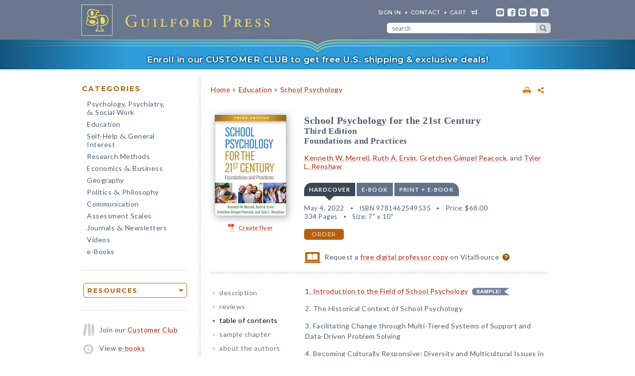

--- FILE ---
content_type: text/html; charset=UTF-8
request_url: https://www.guilford.com/books/School-Psychology-for-the-21st-Century/Merrell-Ervin-Peacock-Renshaw/9781462549535/contents
body_size: 17168
content:
<!DOCTYPE html>
<!--[if IE 8 ]>    <html lang="en-US" class="ie8"> <![endif]-->
<!--[if IE 9 ]>    <html lang="en-US" class="ie9"> <![endif]-->
<!--[if (gt IE 9)|!(IE)]><!--> <html lang="en-US" class="responsive-html"> <!--<![endif]-->
<head>
	<title>School Psychology for the 21st Century: Third Edition: Foundations and Practices</title>
	<meta charset="UTF-8">
	<meta name="viewport" content="width=device-width, initial-scale=1">
	<meta http-equiv="X-UA-Compatible" content="IE=edge">
	
		<META name="description" content="Now in a revised and updated third edition reflecting a decade of changes in the field, this leading text prepares new practitioners to support all students' academic, behavioral, and social–emotional success. The multiple roles and functions of the school psychologist are described and illustrated with vivid vignettes. Readers gain vital skills for planning and implementing evidence-based prevention and intervention efforts and collaborating to facilitate systems change.">
	<META name="keywords" content="becoming a school psychologist, courses, evidence-based, graduate classes, introduction, introductory text, multi-tiered systems of support, practicum, practitioners, psychologists, roles and functions, students, textbooks, training">
		<meta property="og:image" content="https://www.guilford.com/covers/9781462549535.jpg">
		<meta property="og:image:width" content="144">
		<meta property="og:image:height" content="204">
	<meta property="og:description" content="Now in a revised and updated third edition reflecting a decade of changes in the field, this leading text prepares new practitioners to support all students' academic, behavioral, and social–emotional success. The multiple roles and functions of the school psychologist are described and illustrated with vivid vignettes. Readers gain vital skills for planning and implementing evidence-based prevention and intervention efforts and collaborating to facilitate systems change.">
	<meta property="og:title" content="School Psychology for the 21st Century: Third Edition: Foundations and Practices">
	<meta property="og:url" content="https://www.guilford.com/books/School-Psychology-for-the-21st-Century/Merrell-Ervin-Peacock-Renshaw/9781462549535/contents">


	<meta property="og:site_name" content="Guilford Press">
<!-- meta_extra -->
	<link rel="apple-touch-icon" sizes="57x57" href="/apple-touch-icon-57x57.png?v=2">
	<link rel="apple-touch-icon" sizes="60x60" href="/apple-touch-icon-60x60.png?v=2">
	<link rel="apple-touch-icon" sizes="72x72" href="/apple-touch-icon-72x72.png?v=2">
	<link rel="apple-touch-icon" sizes="76x76" href="/apple-touch-icon-76x76.png?v=2">
	<link rel="apple-touch-icon" sizes="114x114" href="/apple-touch-icon-114x114.png?v=2">
	<link rel="apple-touch-icon" sizes="120x120" href="/apple-touch-icon-120x120.png?v=2">
	<link rel="apple-touch-icon" sizes="144x144" href="/apple-touch-icon-144x144.png?v=2">
	<link rel="apple-touch-icon" sizes="152x152" href="/apple-touch-icon-152x152.png?v=2">
	<link rel="apple-touch-icon" sizes="180x180" href="/apple-touch-icon-180x180.png?v=2">
	<link rel="icon" type="image/png" href="/favicon-32x32.png?v=2" sizes="32x32">
	<link rel="icon" type="image/png" href="/favicon-194x194.png?v=2" sizes="194x194">
	<link rel="icon" type="image/png" href="/favicon-96x96.png?v=2" sizes="96x96">
	<link rel="icon" type="image/png" href="/android-chrome-192x192.png?v=2" sizes="192x192">
	<link rel="icon" type="image/png" href="/favicon-16x16.png?v=2" sizes="16x16">
	<link rel="manifest" href="/manifest.json?v=2">
	<link rel="mask-icon" href="/safari-pinned-tab.svg?v=2" color="#6e8198">
	<meta name="msapplication-TileColor" content="#6e8198">
	<meta name="msapplication-TileImage" content="/mstile-144x144.png">
	<meta name="theme-color" content="#667a91">

	

	<link rel="stylesheet"  href="/css/style.min.css?df7d6fd7b9a5b230b7b6479d9c8cfb17" type="text/css" media="all">

	<script src="https://ajax.googleapis.com/ajax/libs/jquery/3.7.1/jquery.min.js"></script>
	<script src="/js/jquery.jcarousel.min.js"></script>

	<!-- Google tag (gtag.js) -->
	<script type="text/plain" data-category="analytics" data-service="Google Analytics" async data-src="https://www.googletagmanager.com/gtag/js?id=G-LF0PP30NBR"></script>
	<script type="text/plain" data-category="analytics" data-service="Google Analytics">
		window.dataLayer = window.dataLayer || [];
		function gtag(){dataLayer.push(arguments);}
		gtag('js', new Date());

		gtag('config', 'G-LF0PP30NBR', {
			
				"content_group": "product_page",
				"page_title": "School Psychology for the 21st Century: Third Edition: Foundations and Practices"
		});
		gtag('config', 'AW-1063409819');

		
gtag("event", "view_item", {
  currency: "USD",
  value: 68,
  items: [
		{
			item_id: "merrell2",
			item_name: "School Psychology for the 21st Century: Third Edition: Foundations and Practices",
			item_list_name: "product-page",
			item_list_id: "product-page",
			item_category: "Education - School Psychology",
			price: 68
		}
	]
});

	</script>

	<!-- Pingdom RUM -->
	<script type="text/plain" data-category="analytics" data-service="Pingdom">
		var _prum = [['id', '527bf25fabe53d042d000000'],
			     ['mark', 'firstbyte', (new Date()).getTime()]];
		(function() {
		    var s = document.getElementsByTagName('script')[0]
		      , p = document.createElement('script');
		    p.async = 'async';
		    p.src = '//rum-static.pingdom.net/prum.min.js';
		    s.parentNode.insertBefore(p, s);
		})();
	</script>
	
	<!-- Hotjar -->
	<script type="text/plain" data-category="analytics" data-service="Hotjar">
		(function(h,o,t,j,a,r){
			h.hj=h.hj||function(){(h.hj.q=h.hj.q||[]).push(arguments)};
			h._hjSettings={hjid:3417520,hjsv:6};
			a=o.getElementsByTagName('head')[0];
			r=o.createElement('script');r.async=1;
			r.src=t+h._hjSettings.hjid+j+h._hjSettings.hjsv;
			a.appendChild(r);
		})(window,document,'https://static.hotjar.com/c/hotjar-','.js?sv=');
	</script>

    	
</head>

<body class="internal responsive no-js">
	<a class="skip-link" href="#main-content" tabindex="0">Skip to content</a>
	<header class="header-wrapper" role="banner">
		<div class="header">
			<a href="https://www.guilford.com" class="home" aria-label="go to homepage"></a>
			<nav role="navigation" aria-label="desktop-header-nav" class="header-inner">
				<ul>
					<li><a href="/sign-in" rel="nofollow">SIGN IN</a></li>
					<li><a href="/contact-guilford-press">Contact</a></li>
					<li id="last" class="cart"><a rel="nofollow" href="/view-cart">cart</a><span class="dropdown-toggle cart-icon inactive" aria-label="open cart dropdown"></span></li>
					<li class="social youtube first"><a href="https://www.youtube.com/user/guilfordpress" target="_blank"><img src="https://www.guilford.com//images/social/icon-header-youtube-retina.png" style="width:16px;height:16px;" alt="YouTube"></a></li>
					<li class="social fb"><a href="https://www.facebook.com/pages/Guilford-Press/27048010039" target="_blank"><img src="https://www.guilford.com//images/social/icon-header-facebook-retina.png" style="width:16px;height:16px;" alt="Facebook"></a></li>
					<li class="social instagram"><a href="https://www.instagram.com/guilfordpress/" target="_blank"><img src="https://www.guilford.com//images/social/icon-header-instagram-retina.png" style="width:16px;height:16px;" alt="Instagram"></a></li>
					<li class="social linkedin"><a href="https://www.linkedin.com/company/guilford-publications" target="_blank"><img src="https://www.guilford.com//images/social/icon-header-linkedin-retina.png" style="width:16px;height:16px;" alt="LinkedIn"></a></li>
					<li class="social rss last"><a href="https://guilfordjournals.com/rss" target="_blank"><img src="https://www.guilford.com//images/social/icon-header-rss-retina.png" style="width:16px;height:16px;" alt="RSS"></a></li>
				</ul>

				<form id="search-form" method="get" action="/search" class="header-search" role="search" aria-label="desktop-search">
					<div class="search-input-wrapper">
						<input type="text" placeholder="search" class="search-input" id="header-search-input" name="pattern" aria-label="search" required><button class="search-submit" aria-label="submit search">submit search</button>
					</div>
				</form>
			</nav>
			<nav role="navigation" aria-label="mobile-header-nav" class="header-inner-mobile">
				<div class="cart-overlay-container">
					<a href="/view-cart"><img src="https://www.guilford.com//images/glyphicons-cart-2x.png" id="cart-glyph" alt="cart glyph"></a>
					
				</div>
				<img src="https://www.guilford.com//images/glyphicons-search-2x.png" id="search-glyph" alt="search glyph" tabindex="0" class="dropdown-toggle">
				<img src="https://www.guilford.com//images/glyphicons-menu-2x.png" id="menu-glyph" alt="menu-glyph" tabindex="0" class="dropdown-toggle">
			</nav>
		</div>
		<nav class="header-mobile-menu-container" role="navigation" aria-label="mobile-nav-menu">
			<div class="header-mobile-menu">
				<div class="arrow-up"></div>
				<ul>
					<li class="submenu"><a class="mobile-categories-link menu-button inactive" tabindex="0">Browse Categories</a>
						<ul>
							<li><a href="/browse/psychology-psychiatry-social-work">Psychology, Psychiatry, <span class="amp amp-menu">&amp;</span> Social Work</a></li>
							<li><a href="/browse/education">Education</a></li>
							<li><a href="/browse/self-help-general-interest">Self-Help <span class="amp amp-menu">&amp;</span> General Interest</a></li>
							<li><a href="/browse/research-methods">Research Methods</a></li>
							<li><a href="/browse/economics-business">Economics <span class="amp amp-menu">&amp;</span> Business</a></li>
							<li><a href="/browse/geography">Geography</a></li>
							<li><a href="/browse/politics-philosophy">Politics <span class="amp amp-menu">&amp;</span> Philosophy</a></li>
							<li><a href="/browse/communication">Communication</a></li>
							<li><a href="/browse/assessment-scales">Assessment Scales</a></li>
							<li><a href="/browse/journals-newsletters">Journals <span class="amp amp-menu">&amp;</span> Newsletters</a></li>
							<li><a href="/browse/videos">Videos</a></li>
							<li><a href="/e-books">e-Books</a></li>
						</ul>
					</li>
					<li class="submenu"><a class="mobile-resources-link menu-button inactive" tabindex="0">Browse Resources</a>
						<ul>
							<li><a href="/ordering-information">Ordering Information</a></li>
							<li><a href="/journals-newsletters/renew">Renew a Subscription</a></li>
							<li><a href="/offers">Special Offers</a></li>
							<li><a href="/professors">For Professors</a></li>
							<li><a href="/teachers-schools">For Teachers &amp; Schools</a></li>
							<li><a href="/student-discount">For Students</a></li>
							<li><a href="/authors">For Authors</a></li>
							<li><a href="/resellers">For Resellers</a></li>
							<li><a href="/librarians">For Librarians</a></li>
							<li><a href="/treating-military-clients">For Treating Military Clients</a></li>
							<li><a href="/conference-calendar">Conference Calendar</a></li>
							<li><a href="/publicity">Publicity</a></li>
							<li><a href="/mhe-resources">Free Chapters, Tips, & Tools</a></li>
							<li><a href="/meet-authors">Meet our Authors</a></li>
							<li><a href="/permissions">Permissions</a></li>
							<li><a href="/rights-and-translations">Foreign Rights</a></li>
							<li><a href="/CE-credits">CE Credits</a></li>
							<li><a href="/employment-opportunities">Employment Opportunities</a></li>
							<li><a href="/freelance-opportunities">Freelance Opportunities</a></li>
						</ul>
					</li>
					<li class="link"><a href="/contact-guilford-press" class="menu-button">Contact Us</a></li>
					<li class="link"><a href="/sign-in" class="menu-button">Sign In</a></li>
					<li class="link"><a href="/emails" class="menu-button">emails</a></li>
					<li class="link"><a href="/e-books" class="menu-button">e-books</a></li>
					<li class="link"><a href="/new-releases" class="menu-button">new releases</a></li>
					<li class="link"><a href="/request-catalogs" class="menu-button">catalogs</a></li>
					<li class="link"><a href="/bestsellers" class="menu-button">bestsellers</a></li>
				</ul>			
			</div>
		</nav>
		<div class="header-mobile-search-container" role="search" aria-label="mobile-search">
			<div class="header-mobile-search">
				<div class="arrow-up"></div>
				<form id="search-form-mobile" method="get" action="/search" class="header-search">
					<label for="header-search-input-mobile">Search</label>
					<input type="text" placeholder="" class="search-input" id="header-search-input-mobile" name="pattern" aria-label="search input" required>
					<button class="search-submit" aria-label="submit search"><span class="arrow-right"></span></button>
				</form>
			</div>
		</div>
	</header>

	<div class="top-banner-alert internal-promotion" tabindex="0" data-promovariant="customer-club-ribbon" data-promoname="Customer Club Ribbon" data-promoid="customer-club">
		<a href="/club" class="banner-inner">
			Enroll in our CUSTOMER CLUB to get free U.S. shipping &amp; exclusive deals!
		</a>
	</div>

	<div class="content clearfix">
		<nav class="sidebar" role="navigation" aria-label="desktop-main-nav">
			<h2 class="categories-header">Categories</h2>
			<ul class="categories">
				<li><a href="/browse/psychology-psychiatry-social-work">Psychology, Psychiatry, <br><span class="amp amp-menu">&amp;</span> Social Work</a></li>
				<li><a href="/browse/education">Education</a></li>
				<li><a href="/browse/self-help-general-interest">Self-Help <span class="amp amp-menu">&amp;</span> General Interest</a></li>
				<li><a href="/browse/research-methods">Research Methods</a></li>
				<li><a href="/browse/economics-business">Economics <span class="amp amp-menu">&amp;</span> Business</a></li>
				<li><a href="/browse/geography">Geography</a></li>
				<li><a href="/browse/politics-philosophy">Politics <span class="amp amp-menu">&amp;</span> Philosophy</a></li>
				<li><a href="/browse/communication">Communication</a></li>
				<li><a href="/browse/assessment-scales">Assessment Scales</a></li>
				<li><a href="/browse/journals-newsletters">Journals <span class="amp amp-menu">&amp;</span> Newsletters</a></li>
				<li><a href="/browse/videos">Videos</a></li>
				<li><a href="/e-books">e-Books</a></li>
			</ul>
			
			<div class="res-container">
				<div class="dropdown-select-group full-width" name="search-sort-by">
					<button type="button" class="btn-select btn btn-lg orange border"><strong>Resources</strong></button>
					<div class="dropdown-select-options">
						<a href="/ordering-information">Ordering Information</a>
						<a href="/journals-newsletters/renew">Renew a Subscription</a>
						<a href="/offers">Special Offers</a>	
						<a href="/professors">For Professors</a>
						<a href="/teachers-schools">For Teachers &amp; Schools</a>
						<a href="/student-discount">For Students</a>
						<a href="/authors">For Authors</a>
						<a href="/resellers">For Resellers</a>
						<a href="/librarians">For Librarians</a>
						<a href="/treating-military-clients">Treating Military Clients</a>
						<a href="/conference-calendar">Conference Calendar</a>
						<a href="/publicity">Publicity</a>
						<a href="/mhe-resources">Free Chapters, Tips, & Tools</a>
						<a href="/meet-authors">Meet our Authors</a>
						<a href="/permissions">Permissions</a>
						<a href="/rights-and-translations">Foreign Rights</a>
						<a href="/CE-credits">CE Credits</a>
						<a href="/employment-opportunities">Employment</a>
						<a href="/freelance-opportunities">Freelance Opportunities</a>
					</div>
				</div>
			</div>

			<div class="icon-box icon-club">Join our <a href="/club">Customer Club</a></div>
			<div class="icon-box icon-ebooks">View <a href="/e-books">e-books</a></div>
			<div class="icon-box icon-bestsellers">Browse our <a href="/bestsellers">bestsellers</a></div>
			<div class="icon-box icon-marketing-emails">Sign up for <a href="/emails">emails</a></div>
			<div class="icon-box icon-catalog">Request <a href="/request-catalogs">our catalogs</a></div>
			<div class="icon-box icon-new-releases">See our <a href="/new-releases">new releases</a></div>
			
		</nav>
		<main class="inner" id="main-content" role="main" tabindex="-1">
<!-- begin main -->
			<div class="product-header-container">
	<div class="toplinks">
	<div id="print-link-container"><a rel="nofollow" href="/books/School-Psychology-for-the-21st-Century/Merrell-Ervin-Peacock-Renshaw/9781462549535/print" class="print-page" target="_blank"><img src="https://www.guilford.com/images/printer-2x.gif" alt="printer"></a><span class="print-link-tooltip">Print</span></div>&nbsp; &nbsp; 	
		<div class="share-widget-container" style="display:inline-block; float:right;">
			<a id="share-by-name" class="share-parent dropdown-toggle" data-name="merrell2" tabindex="0"><img src="https://www.guilford.com/images/share-widget.png" width="12" height="12" alt="share"></a>
		</div>
		
	<div id="product-share-preview" style="display: none;"><!-- SHARE_PREVIEW --><table align="center" border="0" cellpadding="0" cellspacing="0" style="width:100%;color:#4B5C70; font-family:Verdana, Arial, Helvetica, sans-serif; font-size:13px; letter-spacing:normal;" width="100%">
		<tr>
			<!-- COVER -->
			<td align="center" class="product-cover-container" style="width:137px;padding:0 44px 5px 0; vertical-align:top;" valign="top" width="137">
				<!-- TAGLINE COPY -->
				<div style="font-weight:bold; font-size:11px; color:#b65f09;padding-bottom:7px;margin-right:7px;">
				
	
		
		
		
		
		
		
				</div>
				<!-- END TAGLINE COPY -->
				
				<a href="https://www.guilford.com/books/School-Psychology-for-the-21st-Century/Merrell-Ervin-Peacock-Renshaw/9781462549535?utm_source=share-email&utm_medium=social&utm_campaign=share-widget" target="_blank"><img src="https://www.guilford.com/covers/9781462549535.jpg" height="184" width="130" alt="School Psychology for the 21st Century - Kenneth W. Merrell, Ruth A. Ervin, Gretchen Gimpel Peacock, and Tyler L. Renshaw" vspace="3" border="0" style="margin:7px 7px 7px 0; -webkit-box-shadow: 2px 2px 14px 0 rgba(128,128,128,0.7); -moz-box-shadow: 2px 2px 14px 0 rgba(128,128,128,0.7); box-shadow: 2px 2px 14px 0 rgba(128,128,128,0.7);"></a>
			</td>
			<!-- END COVER -->
			<td align="left" class="description" style="width:99%;padding:0 0 5px 0px;font-size:14px;" valign="center">
				<font color="#4B5C70"><b><a class="product-title" href="https://www.guilford.com/books/School-Psychology-for-the-21st-Century/Merrell-Ervin-Peacock-Renshaw/9781462549535?utm_source=share-email&utm_medium=social&utm_campaign=share-widget" style="color: #a42609; font-size:17px;" target="_blank">School Psychology for the 21st Century</a></b>
				<!-- SUBTITLE -->
				<a href="https://www.guilford.com/books/School-Psychology-for-the-21st-Century/Merrell-Ervin-Peacock-Renshaw/9781462549535?utm_source=share-email&utm_medium=social&utm_campaign=share-widget" style="color: #a42609;" target="_blank"><br>Third Edition<BR>
Foundations and Practices</a>
				<!-- END SUBTITLE -->
				<br><br>					
				<i class="authors"><a href="https://www.guilford.com/author/Kenneth-W-Merrell" style="color:#a42609" target="_blank">Kenneth W. Merrell</a>, <a href="https://www.guilford.com/author/Ruth-A-Ervin" style="color:#a42609" target="_blank">Ruth A. Ervin</a>, <a href="https://www.guilford.com/author/Gretchen-Gimpel-Peacock" style="color:#a42609" target="_blank">Gretchen Gimpel Peacock</a>, and <a href="https://www.guilford.com/author/Tyler-L-Renshaw" style="color:#a42609" target="_blank">Tyler L. Renshaw</a></i></font> 

			</td>
		</tr>
		<tr>
			<td class="description" colspan="2" style="padding:10px 0 0 0;font-size:14px;">
			<!-- DESCRIPTION -->
			Now in a revised and updated third edition reflecting a decade of changes in the field, this leading text prepares new practitioners to support all students' academic, behavioral, and social–emotional success.
			
			&nbsp;&nbsp; <a href="https://www.guilford.com/books/School-Psychology-for-the-21st-Century/Merrell-Ervin-Peacock-Renshaw/9781462549535?utm_source=share-email&utm_medium=social&utm_campaign=share-widget"  style="color: #a42609;font-size:11px;" target="_blank">read more &#187;</a>
			<!-- END DESCRIPTION -->
			</td>
		</tr>
	</table><!-- END SHARE_PREVIEW --></div>
	</div>

	<div class="page-header product-header"><p class="breadcrumb"><a HREF="/">Home</a> <span class="small">&#187;</span> <A HREF="/browse/education">Education</A> 
<span class="small">&#187;</span> <A HREF="/browse/education/school-psychology">School Psychology</A> 
</div>
</div>


<div class="page-product">

	<!-- begin biblio -->
	<div id="biblio" class="nojs2">

		<!-- begin cover -->
		<div class="cover">
		
		
		
		
		
		
		<a id="coverPopupButton" tabindex="0" class="norm_link"><IMG SRC="https://www.guilford.com/covers/9781462549535.jpg" class="dropshadow-cover" ALT="Product Cover"></a>
		<!-- begin flyer or librarian link --><div id="flyer-link-container"><a rel="nofollow" href="https://www.guilford.com/create-flyer/merrell2" class="create-flyer"><img src="https://www.guilford.com/images/flyer_icon.jpg" id="create-flyer-img" alt="PDF flyer" width="16" height="16" border="0" style="margin:2px 5px 5px 0;vertical-align:middle" />Create flyer</a></div><!-- end flyer or librarian link -->
		
		
		</div>
		<!-- end cover -->

		<div class="biblio">
		
		<h1 class="title">School Psychology for the 21st Century</h1>
		<!-- SUBTITLE -->
		<h2 class="subtitle">Third Edition<BR>
Foundations and Practices</h2>
		<!-- END SUBTITLE -->
		<h3 class="author"><a href="/author/Kenneth-W-Merrell">Kenneth W. Merrell</a>, <a href="/author/Ruth-A-Ervin">Ruth A. Ervin</a>, <a href="/author/Gretchen-Gimpel-Peacock">Gretchen Gimpel Peacock</a>, and <a href="/author/Tyler-L-Renshaw">Tyler L. Renshaw</a></h3>
		
		<!-- begin INFO -->
			<div class="format-title-container"><span tabindex="0" class="format-title active" data-format="1">Hardcover</span><span tabindex="0" class="format-title" data-format="2">e-book</span><span tabindex="0" class="format-title" data-format="3">print + e-book</span></div>  <div class="format three-or-fewer-formats active" id="format-1"><div><span class="nojs-binding">Hardcover</span><div class="details">May 4, 2022</div> <div class="details">ISBN 9781462549535</div> <span class="price">Price: <!---->$68.00</span> <br><div class="details">334 Pages</div> <div class="details">Size: 7" x 10"</div> </div><a rel="nofollow" href="/add-to-cart/9781462549535/$68.00/School+Psychology+for+the+21st+Century:+Third+Edition:+Foundations+and+Practices+(Hardcover)" class="btn btn-md orange">order</a></div><div class="format three-or-fewer-formats" id="format-2"><div><span class="nojs-binding" title="PDF e-Book">e-book</span><div class="details">April 6, 2022</div> <div class="details">PDF and <span class="mobile-accessibility-link"><a href="/accessibility">Accessible</a> </span>ePub <a style="cursor:pointer" class="ebook-question-mark" tabindex="0">?</a></div> <span class="price">Price: <!---->$68.00</span> <br><div class="details">334 Pages</div> <div class="details desktop-accessibility-link">ePub is <a href="/accessibility">Global Certified Accessible</a></div> </div><a rel="nofollow" href="/add-to-cart/9781462549610/$68.00/School+Psychology+for+the+21st+Century:+Third+Edition:+Foundations+and+Practices+(e-Book)" class="btn btn-md orange">order</a></div> <script src="/js/ebooks_popup.js?1689725581"></script><div class="format three-or-fewer-formats" id="format-3"><div><span class="nojs-binding">print + e-book</span> <div class="details">Hardcover + e-Book (PDF and <span class="mobile-accessibility-link"><a href="/accessibility">Accessible</a> </span>ePub) <a style="cursor:pointer" class="ebook-question-mark">?</a></div> <span class="price">Price: <strike>$136.00</strike> <strong>$81.60</strong></span><br><div class="details">334 Pages</div><div class="details desktop-accessibility-link">ePub is <a href="/accessibility">Global Certified Accessible</a></div></div><a rel="nofollow" href="/add-to-cart/9781462549535E/$136.00--$81.60/School+Psychology+for+the+21st+Century:+Third+Edition:+Foundations+and+Practices+(Print+%252B+e-Book)" class="btn btn-md orange">order</a></div><script type="text/javascript">$('.nojs2').removeClass('nojs2');</script>
			
			
		<!-- end INFO -->

		<!-- begin PREMIUM_RESOURCES -->
			
		<!-- end PREMIUM_RESOURCES -->

		<!-- begin AUDIBLE_LINK -->
			
		<!-- end AUDIBLE_LINK -->

		<!-- begin PACKAGE_INFO -->
			
		<!-- end PACKAGE_INFO -->

		<!-- begin GPJOURNALS -->
			
		<!-- end GPJOURNALS -->

		<!-- begin ASSOC -->
			
		<!-- end ASSOC -->

		<!-- begin EBOOK -->
			
		<!-- end EBOOK -->

		<!-- begin VITALSOURCE_LINK -->
			<div class="biblio_addendum"><span class="vitalsource-link"><span class="vitalsource-link-text"><img src="https://www.guilford.com//images/professor-copy-icon-web.svg" alt="professor copy" style="height:22px; width:auto; vertical-align:middle; padding-right:5px;"> Request a <a href="https://sampling.vitalsource.com/educators/textbooks?term=9781462549634" target="_blank">free digital professor copy</a> on VitalSource <a href="/professors" style="cursor:pointer" class="professor-copy-question-mark" tabindex="0">?</a></span></span></div>
		<!-- end VITALSOURCE_LINK -->

		<!-- begin CONTENT_TAGLINE -->
			
		<!-- end CONTENT_TAGLINE -->

		<!-- begin ETC_INFO -->
			
		<!-- end ETC_INFO -->

		<!-- begin DISCOUNT -->
			
		<!-- end DISCOUNT -->

		<!-- begin no cover flyer or librarian link -->
		<!-- end no cover flyer or librarian link -->

		</div> <!-- end info -->
	</div>
	<!-- end biblio -->

	<hr>

	<div id="etc">
			
	<!-- begin VIDLINK -->
			
	<!-- end VIDLINK -->

	<!-- begin EDITION -->
			
	<!-- end EDITION -->

	<!-- begin ETC -->
			
	<!-- end ETC -->

	<!-- begin ETC2 -->
			
	<!-- end ETC2 -->

	<!-- begin ETC3 -->
			
	<!-- end ETC3 -->

	<!-- begin AOTM -->
			
	<!-- end AOTM -->

	<!-- begin MARKETING_EMAIL -->
			
	<!-- end MARKETING_EMAIL -->

	<!-- begin USABLE_FORMS -->
			
	<!-- end USABLE_FORMS -->

	<!-- begin ONLINE -->
			
	<!-- end ONLINE -->
	</div>

	<div id="prodinfo" class="product-info-main">
		<div id="moreinfo">
			<!-- begin 'more info' sections -->
			<ul class="menu">
				<li><a href="/books/School-Psychology-for-the-21st-Century/Merrell-Ervin-Peacock-Renshaw/9781462549535/summary">description</a>
<!-- section SUMMARY
<div id="description"><b><span class="initcap" >N</span>ow in a revised and updated third edition reflecting a decade of changes in the field, this leading text prepares new practitioners to support all students' academic, behavioral, and social–emotional success.</b> The multiple roles and functions of the school psychologist are described and illustrated with vivid vignettes. Readers gain vital skills for planning and implementing evidence-based prevention and intervention efforts and collaborating to facilitate systems change. Guided by a problem-solving perspective, the book provides tools for effective, culturally responsive practice in today's diverse schools. End-of-chapter discussion questions and activities enhance learning.<BR>
<BR>
New to This Edition<ul>
<li>Incorporates key advances in evidence-based assessment, intervention, and multi-tiered systems of support.
<li>Increased attention to supporting the growing numbers of culturally and linguistically diverse students in schools.
<li>Addresses changes in school psychology training programs and professional standards.
<li>New emphasis on implementation science.
</ul></div>
-->
</li>
				<li><a href="/books/School-Psychology-for-the-21st-Century/Merrell-Ervin-Peacock-Renshaw/9781462549535/reviews">reviews</a>
<!-- section REVIEWS
“A ‘must-have’ for school psychology graduate students, practitioners entering the field, and seasoned school psychologists who want to ensure their practices are current. From reader-friendly descriptions and summaries to lists of relevant articles and resources, this edition does not disappoint….The amount of quality in less than 300 pages is phenomenal….This text sets a solid foundation for understanding the complex role school psychologists fill and is written in a way that allows a reader to easily reference a particular topic when needed.”<br><img src="https://www.guilford.com/images/new/spacer.gif" height="6" width="1"><br><span class="small"><b>—<i>NASP Communiqué</i></b></span><br><br><br>

“In its third edition, <i>School Psychology for the 21st Century</i> remains the introductory text that all school psychologists in training should read. The focus on problem solving and multi-tiered systems of support aligns perfectly with current standards and practices in the field. This is an excellent text for introductory school psychology courses as well as for current practitioners who want to expand their skills.”<br><img src="https://www.guilford.com/images/new/spacer.gif" height="6" width="1"><br><span class="small"><b>—T. Chris Riley-Tillman, PhD, Department of Educational, School, and Counseling Psychology, University of Missouri–Columbia</b></span><br><br><br>

“Since the first edition, I have enjoyed this text's comprehensive coverage of the central domains of the field, its focus on data-driven problem-solving strategies, and its consistent insights and forward-thinking approach. I appreciate the changes in the third edition, including updated data on who school psychologists are and what they do, newly published assessment instruments, emerging intervention frameworks, and heightened emphasis on positive psychology constructs, including social–emotional health. I highly recommend this book for first-year graduate students in school psychology and for university trainers seeking to broaden their views and adjust their vantage points, consistent with progress in the field.”<br><img src="https://www.guilford.com/images/new/spacer.gif" height="6" width="1"><br><span class="small"><b>—Randy G. Floyd, PhD, Department of Psychology, University of Memphis</b></span><br><br><br>

“This stellar work is a comprehensive foundational text for graduate students who are learning critical aspects of the profession. The updated third edition further integrates the problem-solving model, tiered supports, and data-driven practices into each chapter. New topics that reflect important trends in the field have been astutely chosen and emphasized. Offering a deep and broad introduction to the field, the text presents critical information that is easily accessed, well researched, and illustrated with realistic and interesting examples. Thoughtful discussion questions at the end of each chapter guide students to explore ways they can apply the content.”<br><img src="https://www.guilford.com/images/new/spacer.gif" height="6" width="1"><br><span class="small"><b>—Ellie Young, PhD, NCSP, Department of Counseling Psychology and Special Education, Brigham Young University</b></span><br><br><br>

“A comprehensive text that provides a highly relevant and timely introduction to the field. This engaging text is a great choice for an introductory graduate course in school psychology and can be a resource to practitioners. The discussion questions and activities at the end of each chapter will be useful for readers to extend what they have learned and deepen their understanding of the content. I look forward to using the third edition in my courses.”<br><img src="https://www.guilford.com/images/new/spacer.gif" height="6" width="1"><br><span class="small"><b>—Stacy-Ann A. January, PhD, NCSP, School Psychology Program, University of South Florida</b></span>
-->
</li>
				
				
				
				
				
				
				<li><a href="/books/School-Psychology-for-the-21st-Century/Merrell-Ervin-Peacock-Renshaw/9781462549535/contents" class="current">table of contents</a>
<!-- section TOC
<a href="/excerpts/merrell2_ch1.pdf?t=1" target="_new">1. Introduction to the Field of School Psychology</a> <img src="https://www.guilford.com//images/ribbon-sample.png" alt="sample" class="ribbon"> <p>
2. The Historical Context of School Psychology<p>
3. Facilitating Change through Multi-Tiered Systems of Support and Data-Driven Problem Solving<p>
4. Becoming Culturally Responsive: Diversity and Multicultural Issues in School Psychology, with Rebecca Martinez<p>
5. Becoming a School Psychologist: Training and Credentialing Issues<p>
6. Working as a School Psychologist: Employment Trends, Opportunities, and Challenges<p>
7. Legal and Ethical Issues in School Psychology<p>
8. The School Psychologist’s Role in Assessment<p>
9. The School Psychologist’s Role in Prevention and Intervention: Part 1. Academic Performance and Skill Development<p>
10. The School Psychologist’s Role in Prevention and Intervention: Part 2. Social–Emotional, Behavioral, and Mental Health<p>
11. The School Psychologist’s Role in Research and Evaluation<p>
12. Moving the Field Forward: Mapping the Future of School Psychology
-->
</li>
				<li><a href="/excerpts/merrell2_ch1.pdf?t=1" target="_new">sample chapter</a>
</li>
				
				<li><a href="/books/School-Psychology-for-the-21st-Century/Merrell-Ervin-Peacock-Renshaw/9781462549535/authors">about the authors</a>
<!-- section ABOUTAS
<a href="/author/Kenneth-W-Merrell">Kenneth W. Merrell</a>, PhD, until his death in 2011, was Professor of School Psychology and Director of the Oregon Resiliency Project at the University of Oregon. For 25 years, Dr. Merrell’s influential teaching and research focused on social–emotional assessment and intervention for at-risk children and adolescents and social–emotional learning in schools. He published over 90 peer-reviewed journal articles; several books and nationally normed assessment instruments; and the <i>Strong Kids</i> programs, a comprehensive social and emotional learning curriculum. Dr. Merrell was the Founding Editor of The Guilford Practical Intervention in the Schools Series. He was a Fellow of the Division of School Psychology (Division 16) and the Society of Clinical Child and Adolescent Psychology (Division 53) of the American Psychological Association. In 2011 he received the Senior Scientist Award from Division 16, the Division’s highest honor for excellence in science, and the Outstanding Contributions to Training Award from the National Association of School Psychologists. Dr. Merrell’s contributions to the field of school psychology will continue to live on in his published works, in the many students he mentored over the course of his career, and through the manner in which he touched the lives of his colleagues on both a professional and personal level.<BR>
<ul><li><a href="/author/Kenneth-W-Merrell">All titles by Kenneth W. Merrell</a></li></ul><BR>
<a href="/author/Ruth-A-Ervin">Ruth A. Ervin</a>, PhD, is Associate Professor (part-time) at the University of British Columbia, Vancouver, Canada. Dr. Ervin's teaching and research interests include promoting systems-level change to address research-to-practice gaps in school settings; collaborative consultation with school personnel, parents, and other service providers for the prevention and treatment of emotional and/or behavioral disorders via a data-driven, solution-oriented problem-solving approach; and linking assessment to intervention to promote academic performance and socially significant outcomes for school-age children.<BR>
<ul><li><a href="/author/Ruth-A-Ervin">All titles by Ruth A. Ervin</a></li></ul><BR>
<a href="/author/Gretchen-Gimpel-Peacock">Gretchen Gimpel Peacock</a>, PhD, is Professor of Psychology at Utah State University, where she is a member of the school psychology program faculty. She regularly supervises psychology practicum students in an early intervention setting. Dr. Gimpel Peacock’s publications and professional presentations focus on child behavior problems and family issues related to child behaviors, as well as professional issues in school psychology. Dr. Gimpel Peacock serves on the editorial advisory boards of several school psychology–related journals.<BR>
<ul><li><a href="/author/Gretchen-Gimpel-Peacock">All titles by Gretchen Gimpel Peacock</a></li></ul><BR>
<a href="/author/Tyler-L-Renshaw">Tyler L. Renshaw</a>, PhD, is Associate Professor of Psychology at Utah State University, where he is Director of the School Psychology Program. He teaches graduate seminars in school mental health and supervises a team of graduate students who provide multitiered mental health services in local public schools. Dr. Renshaw’s research focuses on investigating practices that drive mental health work in schools, with particular focus on developing brief rating scales and testing mindfulness-based interventions. He is a former Editor-in-Chief for <i>Assessment for Effective Intervention</i>, a current Associate Editor for <i>School Psychology Review</i>, and an editorial board member for several other scholarly journals.
-->
</li>
				
				
				<li><a href="/books/School-Psychology-for-the-21st-Century/Merrell-Ervin-Peacock-Renshaw/9781462549535/contributors">contributors</a>
<!-- section CONTRIB
<b>Rebecca S. Martinez</b>, PhD, Indiana UniversityBloomington
-->
</li>
				<li><a href="/books/School-Psychology-for-the-21st-Century/Merrell-Ervin-Peacock-Renshaw/9781462549535/audience">audience</a>
<!-- section AUDIENCE
School psychology students and practitioners.
-->
</li>
				
				
				<li><a href="/books/School-Psychology-for-the-21st-Century/Merrell-Ervin-Peacock-Renshaw/9781462549535/course-use">course use</a>
<!-- section COURSE_USE
Serves as a primary text in such courses as Introduction to School Psychology and School Psychology: Roles and Functions.
-->
</li>
				
				
				
				
				
				
				
				
				
				<li><a href="/books/School-Psychology-for-the-21st-Century/Merrell-Ervin-Peacock-Renshaw/9781462549535/prior-editions">prior editions</a>
<!-- section PRIOR_EDITIONS
Previous editions published by Guilford:<BR>
<BR>
Second Edition, © 2012<BR>
ISBN: 9781609187521<BR>
<BR>
First Edition, © 2006<BR>
ISBN: 9781593852504
-->
</li>
				<li><a href="/books/School-Psychology-for-the-21st-Century/Merrell-Ervin-Peacock-Renshaw/9781462549535/new-to-edition">new to this edition</a>
<!-- section NEW_TO_EDITION
New to this edition:<BR>
<UL><li> Incorporates key advances in evidence-based assessment, intervention, and multi-tiered systems of support.
<li> Increased attention to supporting the growing numbers of culturally and linguistically diverse students in schools.
<li> Addresses changes in school psychology training programs and professional standards.
<li> New emphasis on implementation science.</UL>
-->
</li>
				
				
				
				

				

<div class="google-preview">
                <div id="google-preview-btn" tabindex="0">
				<script type="text/javascript" src="https://books.google.com/books/previewlib.js"></script>
				<script>GBS_setViewerOptions({showLinkChrome: false});</script>
				<script type="text/javascript">
				GBS_insertPreviewButtonPopup('ISBN:9781462549535');
			</script>
                </div>
				</div>
				
				<div class="google-preview-mobile" style="display: none;">
				<script type="text/javascript">
				GBS_insertPreviewButtonLink('ISBN:9781462549535');
				</script>
				</div>
				
			</ul>
			<!-- end 'more info' sections -->
		</div>

		<a name="copy"></a><div class="product-desc" id="display">
		<!-- begin copy -->
<a id="pr-section" data-section="toc"></a><a href="/excerpts/merrell2_ch1.pdf?t=1" target="_new">1. Introduction to the Field of School Psychology</a> <img src="https://www.guilford.com//images/ribbon-sample.png" alt="sample" class="ribbon"> <p>
2. The Historical Context of School Psychology<p>
3. Facilitating Change through Multi-Tiered Systems of Support and Data-Driven Problem Solving<p>
4. Becoming Culturally Responsive: Diversity and Multicultural Issues in School Psychology, with Rebecca Martinez<p>
5. Becoming a School Psychologist: Training and Credentialing Issues<p>
6. Working as a School Psychologist: Employment Trends, Opportunities, and Challenges<p>
7. Legal and Ethical Issues in School Psychology<p>
8. The School Psychologist’s Role in Assessment<p>
9. The School Psychologist’s Role in Prevention and Intervention: Part 1. Academic Performance and Skill Development<p>
10. The School Psychologist’s Role in Prevention and Intervention: Part 2. Social–Emotional, Behavioral, and Mental Health<p>
11. The School Psychologist’s Role in Research and Evaluation<p>
12. Moving the Field Forward: Mapping the Future of School Psychology
		<!-- end copy -->
		</div>
	</div> <!-- end prodinfo -->
	
				<div class="recommendations text-left">
					<hr class="underline">
					<h1>You May Also Be Interested In</h1>
					<div class="jcarousel-wrapper-small page-category clearfix"><span class="v-wrap nojs-hide carousel-interact" tabindex="0" aria-label="previous"><div class="v-box back jcarousel-control-prev-cat jcarousel-control"> </div></span><div class="jcarousel"><ul><li><div class="featured-title"><a href="/books/The-RTI-Approach-to-Evaluating-Learning-Disabilities/Kovaleski-VanDerHeyden-Runge-Zirkel/9781462550449?recommend=product-page" class="trackable-product-view list-view" rel="nofollow" data-title="The RTI Approach to Evaluating Learning Disabilities: Second Edition" data-prodid="kovaleski" data-isbn="9781462550449" data-list="product-page-recommendations" data-subject-area="Education - School Psychology"><img src="https://www.guilford.com/covers/9781462550449.jpg" class="dropshadow-animate" alt="The RTI Approach to Evaluating Learning Disabilities: Second Edition"></a></div></li><li><div class="featured-title"><a href="/books/Practical-Handbook-of-School-Psychology/Peacock-Ervin-Daly-Merrell/9781462507771?recommend=product-page" class="trackable-product-view list-view" rel="nofollow" data-title="Practical Handbook of School Psychology: Effective Practices for the 21st Century" data-prodid="peacock" data-isbn="9781462507771" data-list="product-page-recommendations" data-subject-area="Psychology, Psychiatry, & Social Work - Response to Intervention"><img src="https://www.guilford.com/covers/9781462507771.jpg" class="dropshadow-animate" alt="Practical Handbook of School Psychology: Effective Practices for the 21st Century"></a></div></li><li><div class="featured-title"><a href="/books/DSM-5-Diagnosis-in-the-Schools/Tobin-House/9781462543748?recommend=product-page" class="trackable-product-view list-view" rel="nofollow" data-title="DSM-5&reg; Diagnosis in the Schools" data-prodid="tobin2" data-isbn="9781462543748" data-list="product-page-recommendations" data-subject-area="Education - School Psychology"><img src="https://www.guilford.com/covers/9781462543748.jpg" class="dropshadow-animate" alt="DSM-5&reg; Diagnosis in the Schools"></a></div></li><li><div class="featured-title"><a href="/books/Effective-School-Interventions/Burns-Riley-Tillman-Rathvon/9781462526147?recommend=product-page" class="trackable-product-view list-view" rel="nofollow" data-title="Effective School Interventions: Third Edition: Evidence-Based Strategies for Improving Student Outcomes" data-prodid="burns3" data-isbn="9781462526147" data-list="product-page-recommendations" data-subject-area="Education - School Psychology"><img src="https://www.guilford.com/covers/9781462526147.jpg" class="dropshadow-animate" alt="Effective School Interventions: Third Edition: Evidence-Based Strategies for Improving Student Outcomes"></a></div></li><li><div class="featured-title"><a href="/books/Clinical-Interviews-for-Children-and-Adolescents/McConaughy-Whitcomb/9781462548163?recommend=product-page" class="trackable-product-view list-view" rel="nofollow" data-title="Clinical Interviews for Children and Adolescents: Third Edition: Assessment to Intervention" data-prodid="mcconaughy" data-isbn="9781462548163" data-list="product-page-recommendations" data-subject-area="Education - School Psychology"><img src="https://www.guilford.com/covers/9781462548163.jpg" class="dropshadow-animate" alt="Clinical Interviews for Children and Adolescents: Third Edition: Assessment to Intervention"></a></div></li><li><div class="featured-title"><a href="/books/Academic-Skills-Problems-Fifth-Edition-Workbook/Shapiro-Clemens/9781462551385?recommend=product-page" class="trackable-product-view list-view" rel="nofollow" data-title="Academic Skills Problems Fifth Edition Workbook: Fifth Edition" data-prodid="shapiro2" data-isbn="9781462551385" data-list="product-page-recommendations" data-subject-area="Education - School Psychology"><img src="https://www.guilford.com/covers/9781462551385.jpg" class="dropshadow-animate" alt="Academic Skills Problems Fifth Edition Workbook: Fifth Edition"></a></div></li><li><div class="featured-title"><a href="/books/Conducting-School-Based-Functional-Behavioral-Assessments/Steege-Pratt-Wickerd-Guare/9781462538737?recommend=product-page" class="trackable-product-view list-view" rel="nofollow" data-title="Conducting School-Based Functional Behavioral Assessments: Third Edition: A Practitioner&#39;s Guide" data-prodid="steege" data-isbn="9781462538737" data-list="product-page-recommendations" data-subject-area="Education - School Psychology"><img src="https://www.guilford.com/covers/9781462538737.jpg" class="dropshadow-animate" alt="Conducting School-Based Functional Behavioral Assessments: Third Edition: A Practitioner&#39;s Guide"></a></div></li><li><div class="featured-title"><a href="/books/High-Impact-Assessment-Reports-for-Children-and-Adolescents/Lichtenstein-Ecker/9781462538492?recommend=product-page" class="trackable-product-view list-view" rel="nofollow" data-title="High-Impact Assessment Reports for Children and Adolescents: A Consumer-Responsive Approach" data-prodid="lichtenstein" data-isbn="9781462538492" data-list="product-page-recommendations" data-subject-area="Education - School Psychology"><img src="https://www.guilford.com/covers/9781462538492.jpg" class="dropshadow-animate" alt="High-Impact Assessment Reports for Children and Adolescents: A Consumer-Responsive Approach"></a></div></li><li><div class="featured-title"><a href="/books/Executive-Skills-in-Children-and-Adolescents/Dawson-Guare/9781462535316?recommend=product-page" class="trackable-product-view list-view" rel="nofollow" data-title="Executive Skills in Children and Adolescents: Third Edition: A Practical Guide to Assessment and Intervention" data-prodid="dawson3" data-isbn="9781462535316" data-list="product-page-recommendations" data-subject-area="Education - School Psychology"><img src="https://www.guilford.com/covers/9781462535316.jpg" class="dropshadow-animate" alt="Executive Skills in Children and Adolescents: Third Edition: A Practical Guide to Assessment and Intervention"></a></div></li><li><div class="featured-title"><a href="/books/Academic-and-Behavior-Supports-for-At-Risk-Students/Stormont-Reinke-Herman-Lembke/9781462503049?recommend=product-page" class="trackable-product-view list-view" rel="nofollow" data-title="Academic and Behavior Supports for At-Risk Students: Tier 2 Interventions" data-prodid="stormont" data-isbn="9781462503049" data-list="product-page-recommendations" data-subject-area="Education - School Psychology"><img src="https://www.guilford.com/covers/9781462503049.jpg" class="dropshadow-animate" alt="Academic and Behavior Supports for At-Risk Students: Tier 2 Interventions"></a></div></li></ul></div><span class="v-wrap nojs-hide carousel-interact" tabindex="0" aria-label="next"><div class="v-box forward jcarousel-control-next-cat jcarousel-control"> </div></span></div>
				</div>
</div>
<script type="application/ld+json">
{		
	"@context": "http://schema.org/",
	"@type": "Product",
	"name": "School Psychology for the 21st Century: Third EditionFoundations and Practices",
	"image": "https://www.guilford.com/covers/9781462549535.jpg",
	"description": "Now in a revised and updated third edition reflecting a decade of changes in the field, this leading text prepares new practitioners to support all students' academic, behavioral, and social–emotional success. The multiple roles and functions of the school psychologist are described and illustrated with vivid vignettes. Readers gain vital skills for planning and implementing evidence-based prevention and intervention efforts and collaborating to facilitate systems change. Guided by a problem-solving perspective, the book provides tools for effective, culturally responsive practice in today's diverse schools. End-of-chapter discussion questions and activities enhance learning.",
	"url": "https://www.guilford.com/books/School-Psychology-for-the-21st-Century/Merrell-Ervin-Peacock-Renshaw/9781462549535",
	"gtin13": "9781462549535",
	"sku": "9781462549535",
	"brand": {
		"@type": "Organization",
		"name": "Guilford Press"
	},
	"offers": {
		"@type": "Offer",
		"priceCurrency": "USD",
		"price": "68.00",
		"availability": "http://schema.org/InStock",
		"url": "https://www.guilford.com/books/School-Psychology-for-the-21st-Century/Merrell-Ervin-Peacock-Renshaw/9781462549535",
		"seller": {
			"@type": "Organization",
			"name": "Guilford Press"
		}
	}
}
</script>
<script type="application/ld+json">
{
   "@context":"https://schema.org",
   "@type":"Book",
   "name":"School Psychology for the 21st Century: Third EditionFoundations and Practices",
   "description":"Now in a revised and updated third edition reflecting a decade of changes in the field, this leading text prepares new practitioners to support all students' academic, behavioral, and social–emotional success. The multiple roles and functions of the school psychologist are described and illustrated with vivid vignettes. Readers gain vital skills for planning and implementing evidence-based prevention and intervention efforts and collaborating to facilitate systems change. Guided by a problem-solving perspective, the book provides tools for effective, culturally responsive practice in today's diverse schools. End-of-chapter discussion questions and activities enhance learning.",
   "url":"https://www.guilford.com/books/School-Psychology-for-the-21st-Century/Merrell-Ervin-Peacock-Renshaw/9781462549535",
   "publisher": {
       "@type": "Organization",
       "name": "Guilford Press"
   },
   "workExample":[{
	"@type":"Book",
	"bookFormat":"https://schema.org/EBook",
	"abridged":"https://schema.org/False",
	"isbn":"9781462549610",
	"datePublished":"2022-04-06",
	"potentialAction":{
		"@type":"ReadAction",
		"target":{
			"@type":"EntryPoint",
			"urlTemplate":"https://www.guilford.com/books/School-Psychology-for-the-21st-Century/Merrell-Ervin-Peacock-Renshaw/9781462549535",
			"actionPlatform":[
				"http://schema.org/DesktopWebPlatform",
				"http://schema.org/AndroidPlatform",
				"http://schema.org/IOSPlatform",
				"http://schema.org/MobileWebPlatform"
			]
		},
		"expectsAcceptanceOf":[
			{
				"@type":"Offer",
				"price":"68.00",
				"priceCurrency":"USD",
				"availability":"https://schema.org/InStock"
			}
		]
	}
},
{
	"@type":"Book",
	"bookFormat":"https://schema.org/Hardcover",
	"abridged":"https://schema.org/False",
	"isbn":"9781462549535",
	"datePublished":"2022-05-04",
	"potentialAction":{
		"@type":"ReadAction",
		"target":{
			"@type":"EntryPoint",
			"urlTemplate":"https://www.guilford.com/books/School-Psychology-for-the-21st-Century/Merrell-Ervin-Peacock-Renshaw/9781462549535",
			"actionPlatform":[
				"http://schema.org/DesktopWebPlatform",
				"http://schema.org/AndroidPlatform",
				"http://schema.org/IOSPlatform",
				"http://schema.org/MobileWebPlatform"
			]
		},
		"expectsAcceptanceOf":[
			{
				"@type":"Offer",
				"price":"68.00",
				"priceCurrency":"USD",
				"availability":"https://schema.org/InStock"
			}
		]
	}
}
],
   "author":[{
	"@type":"Person",
	"name":"Kenneth W. Merrell",
	"url":"/author/Kenneth-W-Merrell"
},
{
	"@type":"Person",
	"name":"Ruth A. Ervin",
	"url":"/author/Ruth-A-Ervin"
},
{
	"@type":"Person",
	"name":"Gretchen Gimpel Peacock",
	"url":"/author/Gretchen-Gimpel-Peacock"
},
{
	"@type":"Person",
	"name":"Tyler L. Renshaw",
	"url":"/author/Tyler-L-Renshaw"
}
]
}
</script>


			
<!-- end content -->		
<!-- end main column -->	
		</main>
	</div>
	
	<footer class="footer clearfix" role="contentinfo">
		<div class="footer-menu clearfix">
			<div class="quarter pull-left text-left">
				<div class="footer-header underline-grey">Connect</div>
				<a href="/your-account">Your Account</a><br>
				<a href="/about-guilford-press">About Us</a><br>
				<a href="/contact-guilford-press">Contact Us</a><br>
				<a href="/employment-opportunities">Employment Opportunities</a><br>
				<a href="/freelance-opportunities">Freelance Opportunities</a><br>
				<a href="/emails">Sign up for Emails</a><br>
				<a href="/request-catalogs">Request our Catalogs</a><br>
				<a href="/publicity">Publicity</a><br>
				<a href="/report-piracy">Report Piracy</a><br>
				<a href="/conference-calendar">Conference Calendar</a><br>
				<a href="/meet-authors">Meet our Authors</a>
			</div>

			<div class="quarter pull-left text-left">
				<div class="footer-header underline-grey">Help</div>
				<a href="/ordering-information">Ordering Information</a><br>
				<a href="/journals-newsletters/renew">Renew a Subscription</a><br>
				<a href="/e-books/FAQ">e-Book FAQ</a><br>
				<a href="/permissions">Permissions</a><br>
				<a href="/rights-and-translations">Foreign Rights</a><br>
				<a href="/CE-credits">CE Credits</a><br>
				<a href="/privacy-policy">Privacy Policy</a><br>
				<a href="/cookie-policy">Cookie Policy</a><br>
				<a href="/terms-of-use">Terms of Use</a><br>
				<a href="/emails/unsubscribe">Unsubscribe</a><br>
				<a href="/accessibility">Accessibility</a>
			</div>

			<div class="quarter pull-left text-left">
				<div class="footer-header underline-grey">Resources</div>
				<a href="/professors">For Professors</a><br>
				<a href="/teachers-schools">For Teachers &amp; Schools</a><br>
				<a href="/student-discount">For Students</a><br>
				<a href="/authors">For Authors</a><br>
				<a href="/resellers">For Resellers</a><br>
				<a href="/librarians">For Librarians</a><br>
				<a href="/treating-military-clients">For Treating Military Clients</a><br>
				<a href="/offers">Special Offers</a><br>
				<a href="/mhe-resources">Free Chapters, Tips, & Tools</a><br>
				<a href="/club">Join our Customer Club</a>
			</div>

			<div class="quarter pull-right text-right">
				<hr class="underline-grey underline-mobile">
				<div class="address">
					550 Seventh Avenue<br>
					20th Floor<br>
					New York, NY 10018-3203<br>
					phone: (800) 365-7006<br>
					fax: (212) 966-6708<br>
					<a href="mailto:info@guilford.com">info@guilford.com</a><br><br>
					Copyright &copy; 1997-2026<br>The Guilford Press<br><br>
				</div>
			</div>

			<div class="social-media-links">
				<a href="https://www.youtube.com/user/guilfordpress" target="_blank" class="footer-social footer-yt-link"><img src="https://www.guilford.com//images/social/icon-footer-youtube-retina.png" alt="YouTube"></a>
				<a href="https://www.facebook.com/pages/Guilford-Press/27048010039" target="_blank" class="footer-social footer-fb-link"><img src="https://www.guilford.com//images/social/icon-footer-facebook-retina.png" alt="Facebook"></a>
				<a href="https://www.instagram.com/guilfordpress/" target="_blank" class="footer-social footer-instagram-link"><img src="https://www.guilford.com//images/social/icon-footer-instagram-retina.png" alt="Instagram"></a>
				<a href="https://www.linkedin.com/company/guilford-publications" target="_blank" class="footer-social footer-linkedin-link"><img src="https://www.guilford.com//images/social/icon-footer-linkedin-retina.png" alt="LinkedIn"></a>
				<a href="https://guilfordjournals.com/rss" target="_blank" class="footer-social footer-rss-link"><img src="https://www.guilford.com//images/social/icon-footer-rss-retina.png" alt="RSS"></a>
			</div>
		</div>
		
<div class="mobile-toggle mobile-off">Don't want the mobile site? <a href="/toggle-mobile" class="disable-mobile-layout">Switch to the full site.</a></div>
	</footer>

	<!-- enlarged cover popup -->
	<div id="coverPopup">
	    <a id="coverPopupClose" tabindex="0">X</a>
	    <div style="padding-top:5px;" align="center">
		<img src="https://www.guilford.com/covers/large/9781462549535.jpg" alt="enlarged cover" width="400" height="567" border="0">
	    </div>
	</div>
	<!-- end cover popup -->
	



	<div id="share-dropdown" class="dropdown" role="dialog" aria-labelledby="share-dropdown-label" aria-modal="true"><!--[if !IE]><!--><div class="arrow-up"><div class="arrow-up-inner"></div></div><!--<![endif]-->
		<div class="dropdown-inner share-widget">
			<h2 id="share-dropdown-label" class="share-heading">Share via:</h2>
			<div class="share-item email"><a href="#" target="_blank" tabindex="0">Email</a></div>
			<div class="share-item facebook"><a href="https://www.facebook.com/sharer/sharer.php?u=https%3A%2F%2Fwww.guilford.com%2Fbooks%2FSchool-Psychology-for-the-21st-Century%2FMerrell-Ervin-Peacock-Renshaw%2F9781462549535%2Fcontents%3Futm_medium%3Dsocial%26utm_campaign%3Dshare-widget%26utm_source=facebook.com" target="_blank">Facebook</a></div>
			<div class="share-item twitter"><a href="http://twitter.com/share?text=&url=https%3A%2F%2Fwww.guilford.com%2Fbooks%2FSchool-Psychology-for-the-21st-Century%2FMerrell-Ervin-Peacock-Renshaw%2F9781462549535%2Fcontents%3Futm_medium%3Dsocial%26utm_campaign%3Dshare-widget%26utm_source=twitter.com" target="_blank">Twitter</a></div>
			<div class="share-item whatsapp"><a href="https://api.whatsapp.com/send?text=https%3A%2F%2Fwww.guilford.com%2Fbooks%2FSchool-Psychology-for-the-21st-Century%2FMerrell-Ervin-Peacock-Renshaw%2F9781462549535%2Fcontents%3Futm_medium%3Dsocial%26utm_campaign%3Dshare-widget%26utm_source=whatsapp" target="_blank">WhatsApp</a></div>
			<div class="share-item pinterest"><a href="http://pinterest.com/pin/create/button/?url=https%3A%2F%2Fwww.guilford.com%2Fbooks%2FSchool-Psychology-for-the-21st-Century%2FMerrell-Ervin-Peacock-Renshaw%2F9781462549535%2Fcontents%3Futm_medium%3Dsocial%26utm_campaign%3Dshare-widget%26utm_source=pinterest.com" target="_blank">Pinterest</a></div>
			<div class="share-item print"><a tabindex="0" onclick="window.print();" target="_blank">Print</a></div>
		</div>
	</div>
	<div class="popup" id="email-share-popup" role="dialog" aria-modal="true"><div class="close-popup" tabindex="0">X</div><img src="https://www.guilford.com//images/gp-email-header-2x.png" class="header-img" alt="Guilford Press">
		
		<div id="email-share-status" class="alert alert-red" style="display:none;"></div>
		<script src="https://www.google.com/recaptcha/api.js?render=explicit" async defer></script>
		<form id="share-by-email-form" onSubmit="return false;">
		<div class="form form-horizontal" style="margin:15px 0;">
			<div class="form-row">
				<label for="sh_sender_email">From:</label>
				<input type="text" id="sh_sender_email">
			</div>
			<div class="form-row">
				<label for="sh_to">To:</label>
				<input type="text" id="sh_to">
			</div>
			<div class="form-row">
				<label for="sh_subject">Subject:</label>
				<input type="text" id="sh_subject">
			</div>
			
			<div class="form-row preview">
				<div id="message-label">Your Message:</div>
				<div id="share-preview"></div>
			</div>
			
			<div class="form-row">
				<label for="sh_note">Add a Note: <small>(Optional)</small></label>
				<input type="text" id="sh_note">
			</div>

			<center><div id="g-recaptcha" data-sitekey="6LeOlEYfAAAAAFLlCUhZ0lvTBjxJn_eRYCp6gpKq" data-callback="esCaptchaSuccess" data-expired-callback="esCaptchaExpired" style="display:block;margin: 0;"></div></center>

			<div class="form-row" style="width:1px;height:1px;padding:0;margin:0;display:block;overflow:hidden;position:absolute;">
				<label for="weburl">Web URL</label>
				<input type="text" id="weburl">
			</div>
		</div>

		<script>
		function esCaptchaSuccess(token) {
			$('#share-by-email-form').prepend('<input type="hidden" id="email-share-recaptcha-response" value="' + token + '">');
			$('#send-share-email').removeClass("disabled");
		}

		function esCaptchaExpired(){
			$('#send-share-email').addClass("disabled");
		}
		</script>

		<div class="alert-controls">
			<button class="btn btn-lg orange disabled" id="send-share-email">Send</button>
		</div>
		</form>
		
		
		</div>
	



<script src="/js/jquery.touchSwipe.min.js"></script>
<script src="/js/guilford.min.js?664b20e3f15010b43ac803c91241c025"></script>

<script type="module" src="/js/cookieconsent/cookieconsent-config.js?89b4ea8b206548eda356f40736b122a3"></script>

</body>
</html>
